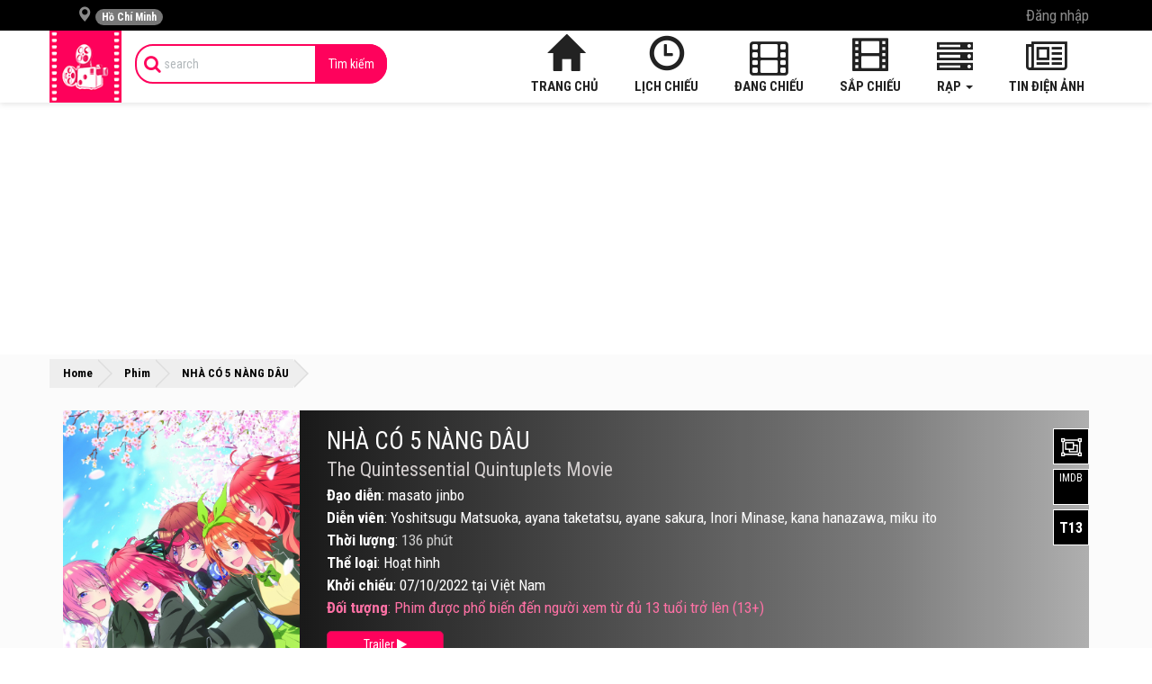

--- FILE ---
content_type: text/html; charset=UTF-8
request_url: https://rapchieuphim.com/phim/nha-co-5-nang-dau
body_size: 15620
content:
<!DOCTYPE html>
<html lang="vi">
<head>
<meta charset="utf-8"/>
<meta name="viewport" content="width=device-width, initial-scale=1.0, maximum-scale=1.0">
<meta name="csrf_token" content="9XwLKMSB9V6TUKgNC1hGLL6Djr5in1uZ5HSxP2fK">
<meta name="p:domain_verify" content="9ac66776ff5e4eee8da5d18511ea981b"/>
<meta property="fb:pages" content="614864642049398" />
<meta property="fb:app_id" content="1323294214425638" />
<meta property="fb:admins" content="100007047782634"/>
<meta property="article:author" content="https://www.facebook.com/rcpmovie/"/>
<title>NHÀ CÓ 5 NÀNG DÂU - 2022: Lịch chiếu phim, giá vé, review phim</title>
<meta name="description" content="Thông tin Lịch chiếu phim, giá vé, trailer, đánh giá phim NHÀ CÓ 5 NÀNG DÂU - The Quintessential Quintuplets Movie 2022. Xem và đặt vé ngay để nhận khuyến mãi hấp dẫn.">
<meta name="keywords" content="">
<meta itemprop="name" content="NHÀ CÓ 5 NÀNG DÂU - 2022: Lịch chiếu phim, giá vé, review phim">
<meta itemprop="description" content="Thông tin Lịch chiếu phim, giá vé, trailer, đánh giá phim NHÀ CÓ 5 NÀNG DÂU - The Quintessential Quintuplets Movie 2022. Xem và đặt vé ngay để nhận khuyến mãi hấp dẫn.">
<meta property="og:title" content="NHÀ CÓ 5 NÀNG DÂU - 2022: Lịch chiếu phim, giá vé, review phim" />
<meta property="og:description" content="Thông tin Lịch chiếu phim, giá vé, trailer, đánh giá phim NHÀ CÓ 5 NÀNG DÂU - The Quintessential Quintuplets Movie 2022. Xem và đặt vé ngay để nhận khuyến mãi hấp dẫn." />
<meta property="og:url" content="https://rapchieuphim.com/phim/nha-co-5-nang-dau" />
<meta property="og:type" content="website" />
<meta property="og:locale" content="vi_VN" />
<meta property="og:site_name" content="Rapchieuphim.com" />
<meta property="og:image" content="https://rapchieuphim.com/photos/8925/307772490_631434961954044_946561694531582753_n.jpg" />

<meta name="twitter:title" content="NHÀ CÓ 5 NÀNG DÂU - 2022: Lịch chiếu phim, giá vé, review phim" />
<meta name="twitter:description" content="Thông tin Lịch chiếu phim, giá vé, trailer, đánh giá phim NHÀ CÓ 5 NÀNG DÂU - The Quintessential Quintuplets Movie 2022. Xem và đặt vé ngay để nhận khuyến mãi hấp dẫn." />
<link rel="canonical" href="https://rapchieuphim.com/phim/nha-co-5-nang-dau">
<link rel="stylesheet" href="https://rapchieuphim.com/frontend/css/base.css" media="all"/>
<link rel="stylesheet" href="https://rapchieuphim.com/frontend/css/style.css?1634785226" media="all"/>

<!-- starRating -->
<script type="application/ld+json">{"@context":"https:\/\/schema.org\/","@type":"CreativeWorkSeries","name":"NH\u00c0 C\u00d3 5 N\u00c0NG D\u00c2U","aggregateRating":{"@type":"AggregateRating","ratingValue":5,"bestRating":5,"ratingCount":203}}</script>
<!-- end starRating -->
 
<!-- Event Json -->
<script type="application/ld+json">[{"@context":"http:\/\/schema.org","@type":"Event","eventStatus":"EventScheduled","name":"CH\u00c0NG M\u00c8O MANG M\u0168 ra m\u1eaft ng\u00e0y 2026-11-13","url":"https:\/\/rapchieuphim.com\/phim\/chang-meo-mang-mu","mainEntityOfPage":"https:\/\/rapchieuphim.com\/phim\/chang-meo-mang-mu","description":"Kh\u1edfi chi\u1ebfu phim CH\u00c0NG M\u00c8O MANG M\u0168 ng\u00e0y 2026-11-13","startDate":"2026-11-13","endDate":"2026-12-04","location":{"@type":"VirtualLocation","url":"https:\/\/rapchieuphim.com\/"},"image":{"@type":"ImageObject","url":"\/photos\/9\/chang-meo-mang-mu.jpg","thumbnailUrl":"\/photos\/9\/chang-meo-mang-mu.jpg"},"eventAttendanceMode":"OnlineEventAttendanceMode","performer":"Study","organizer":{"name":"Rapchieuphim","url":"https:\/\/rapchieuphim.com\/"},"offers":{"@type":"Offer","price":"0","priceCurrency":"VND","url":"https:\/\/rapchieuphim.com\/","validFrom":"2026-11-13","availability":"http:\/\/schema.org\/InStock"}},{"@context":"http:\/\/schema.org","@type":"Event","eventStatus":"EventScheduled","name":"THO\u00c1T KH\u1eceI T\u1eacN TH\u1ebe ra m\u1eaft ng\u00e0y 2026-03-20","url":"https:\/\/rapchieuphim.com\/phim\/thoat-khoi-tan-the","mainEntityOfPage":"https:\/\/rapchieuphim.com\/phim\/thoat-khoi-tan-the","description":"Kh\u1edfi chi\u1ebfu phim THO\u00c1T KH\u1eceI T\u1eacN TH\u1ebe ng\u00e0y 2026-03-20","startDate":"2026-03-20","endDate":"2026-04-10","location":{"@type":"VirtualLocation","url":"https:\/\/rapchieuphim.com\/"},"image":{"@type":"ImageObject","url":"\/photos\/9\/thoat-khoi-tan-the.jpg","thumbnailUrl":"\/photos\/9\/thoat-khoi-tan-the.jpg"},"eventAttendanceMode":"OnlineEventAttendanceMode","performer":"Study","organizer":{"name":"Rapchieuphim","url":"https:\/\/rapchieuphim.com\/"},"offers":{"@type":"Offer","price":"0","priceCurrency":"VND","url":"https:\/\/rapchieuphim.com\/","validFrom":"2026-03-20","availability":"http:\/\/schema.org\/InStock"}},{"@context":"http:\/\/schema.org","@type":"Event","eventStatus":"EventScheduled","name":"C\u00da NH\u1ea2Y K\u1ef2 DI\u1ec6U ra m\u1eaft ng\u00e0y 2026-03-20","url":"https:\/\/rapchieuphim.com\/phim\/cu-nhay-ky-dieu","mainEntityOfPage":"https:\/\/rapchieuphim.com\/phim\/cu-nhay-ky-dieu","description":"Kh\u1edfi chi\u1ebfu phim C\u00da NH\u1ea2Y K\u1ef2 DI\u1ec6U ng\u00e0y 2026-03-20","startDate":"2026-03-20","endDate":"2026-04-10","location":{"@type":"VirtualLocation","url":"https:\/\/rapchieuphim.com\/"},"image":{"@type":"ImageObject","url":"\/photos\/9\/cu-nhay-ky-dieu.jpg","thumbnailUrl":"\/photos\/9\/cu-nhay-ky-dieu.jpg"},"eventAttendanceMode":"OnlineEventAttendanceMode","performer":"Study","organizer":{"name":"Rapchieuphim","url":"https:\/\/rapchieuphim.com\/"},"offers":{"@type":"Offer","price":"0","priceCurrency":"VND","url":"https:\/\/rapchieuphim.com\/","validFrom":"2026-03-20","availability":"http:\/\/schema.org\/InStock"}}]</script>
<!-- END Event Json -->
<script async src="https://pagead2.googlesyndication.com/pagead/js/adsbygoogle.js?client=ca-pub-7882006119413804" crossorigin="anonymous"></script>
<!-- ads2 -->
<script async src="https://pagead2.googlesyndication.com/pagead/js/adsbygoogle.js?client=ca-pub-1564570161806340"
     crossorigin="anonymous"></script>
       
<!-- Google tag (gtag.js) -->
<script async src="https://www.googletagmanager.com/gtag/js?id=G-CXSFYVKHHV"></script>
<script>
  window.dataLayer = window.dataLayer || [];
  function gtag(){dataLayer.push(arguments);}
  gtag('js', new Date());

  gtag('config', 'G-CXSFYVKHHV');
</script>  
<script async src="https://pagead2.googlesyndication.com/pagead/js/adsbygoogle.js?client=ca-pub-1142188697316655"
     crossorigin="anonymous"></script>
<style>
	@media  screen and (max-width: 768px) {
	.page-post .post-detail h1{font-size: 16pt;}
	.btn.event-comment{padding: 6px 0;font-size: 8pt;margin-top: 20px;width: 100%;}
	}
    .adsbygoogle-wrap{
        text-align: center;
        margin: 0 auto;
    }
    /* .adsbygoogle-wrap{
        opacity: 0 !important;position: fixed; z-index: 9995; top: 180px; text-align: center; left: 50%; transform: translate(-50%, -50%);
    }
    #_no-clickjacking-0, body .adsbygoogle-wrap, #_no-clickjacking-0 .adsbygoogle{
        opacity: 0 !important;
    } */
</style> 
    </head>
    <body>
        <div id="fb-root"></div>
        <header id="header">
            <div class="topbar">
                <div class="container">
                    <ul class="nav navbar-nav navbar-left">
                        <li class="dropdown">
                            <a class="dropdown-toggle region-toggle" data-toggle="dropdown" href="#" aria-expanded="false">
	<i class="glyphicon glyphicon-map-marker"></i>
	<span id="current-region" class="badge badge-sm up bg-danger pull-right-xs">
		 Hồ Chí Minh 	</span>
</a>
<div class="dropdown-menu">
	<div class="panel panel-default">
		<div class="list-group">
			<a class="list-group-item btn-detect-location " href="#">
				<i class="glyphicon glyphicon-map-marker">
				</i>
				<span id="your-location">
					 Lấy vị trí hiện tại 				</span>
			</a>
		</div>
		<div class="clearfix"></div>
		<div class="list-regions">
			<div class="list-group">
				<div class="list-group-item province-name">Miền Bắc</div>
								<a class="list-group-item btn-change-region " href="https://rapchieuphim.com/rap-chieu-phim-tai-ha-noi" data-region-id="2">
					<span class="clear block m-b-none">
						Hà Nội
					</span>
				</a>
								<a class="list-group-item btn-change-region " href="https://rapchieuphim.com/rap-chieu-phim-tai-viet-tri" data-region-id="5">
					<span class="clear block m-b-none">
						Việt Trì
					</span>
				</a>
								<a class="list-group-item btn-change-region " href="https://rapchieuphim.com/rap-chieu-phim-tai-bac-giang" data-region-id="8">
					<span class="clear block m-b-none">
						Bắc Giang
					</span>
				</a>
								<a class="list-group-item btn-change-region " href="https://rapchieuphim.com/rap-chieu-phim-tai-ha-long" data-region-id="10">
					<span class="clear block m-b-none">
						Hạ Long
					</span>
				</a>
								<a class="list-group-item btn-change-region " href="https://rapchieuphim.com/rap-chieu-phim-tai-hai-duong" data-region-id="11">
					<span class="clear block m-b-none">
						Hải Dương
					</span>
				</a>
								<a class="list-group-item btn-change-region " href="https://rapchieuphim.com/rap-chieu-phim-tai-hai-phong" data-region-id="12">
					<span class="clear block m-b-none">
						Hải Phòng
					</span>
				</a>
								<a class="list-group-item btn-change-region " href="https://rapchieuphim.com/rap-chieu-phim-tai-ninh-binh" data-region-id="16">
					<span class="clear block m-b-none">
						Ninh Bình
					</span>
				</a>
								<a class="list-group-item btn-change-region " href="https://rapchieuphim.com/rap-chieu-phim-tai-thai-binh" data-region-id="19">
					<span class="clear block m-b-none">
						Thái Bình
					</span>
				</a>
								<a class="list-group-item btn-change-region " href="https://rapchieuphim.com/rap-chieu-phim-tai-thai-nguyen" data-region-id="20">
					<span class="clear block m-b-none">
						Thái Nguyên
					</span>
				</a>
								<a class="list-group-item btn-change-region " href="https://rapchieuphim.com/rap-chieu-phim-tai-yen-bai" data-region-id="27">
					<span class="clear block m-b-none">
						Yên Bái
					</span>
				</a>
								<a class="list-group-item btn-change-region " href="https://rapchieuphim.com/rap-chieu-phim-tai-bac-ninh" data-region-id="36">
					<span class="clear block m-b-none">
						Bắc Ninh
					</span>
				</a>
								<a class="list-group-item btn-change-region " href="https://rapchieuphim.com/rap-chieu-phim-tai-thanh-hoa" data-region-id="38">
					<span class="clear block m-b-none">
						Thanh Hóa
					</span>
				</a>
								<a class="list-group-item btn-change-region " href="https://rapchieuphim.com/rap-chieu-phim-tai-son-la" data-region-id="56">
					<span class="clear block m-b-none">
						Sơn La
					</span>
				</a>
								<a class="list-group-item btn-change-region " href="https://rapchieuphim.com/rap-chieu-phim-tai-ha-nam" data-region-id="57">
					<span class="clear block m-b-none">
						Hà Nam
					</span>
				</a>
								<a class="list-group-item btn-change-region " href="https://rapchieuphim.com/rap-chieu-phim-tai-lang-son" data-region-id="58">
					<span class="clear block m-b-none">
						Lạng Sơn
					</span>
				</a>
								<a class="list-group-item btn-change-region " href="https://rapchieuphim.com/rap-chieu-phim-tai-hung-yen" data-region-id="60">
					<span class="clear block m-b-none">
						Hưng Yên
					</span>
				</a>
								<a class="list-group-item btn-change-region " href="https://rapchieuphim.com/rap-chieu-phim-tai-quang-ninh" data-region-id="67">
					<span class="clear block m-b-none">
						Quảng Ninh
					</span>
				</a>
				     
			</div>
			<div class="list-group">
				<div class="list-group-item province-name">Miền Nam</div>
								<a class="list-group-item btn-change-region  active " href="https://rapchieuphim.com/rap-chieu-phim-tai-ho-chi-minh" data-region-id="1">
					<span class="clear block m-b-none">
						Hồ Chí Minh
					</span>
				</a>
								<a class="list-group-item btn-change-region " href="https://rapchieuphim.com/rap-chieu-phim-tai-can-tho" data-region-id="3">
					<span class="clear block m-b-none">
						Cần Thơ
					</span>
				</a>
								<a class="list-group-item btn-change-region " href="https://rapchieuphim.com/rap-chieu-phim-tai-ben-tre" data-region-id="7">
					<span class="clear block m-b-none">
						Bến Tre
					</span>
				</a>
								<a class="list-group-item btn-change-region " href="https://rapchieuphim.com/rap-chieu-phim-tai-bien-hoa" data-region-id="9">
					<span class="clear block m-b-none">
						Biên Hòa
					</span>
				</a>
								<a class="list-group-item btn-change-region " href="https://rapchieuphim.com/rap-chieu-phim-tai-long-xuyen" data-region-id="14">
					<span class="clear block m-b-none">
						Long Xuyên
					</span>
				</a>
								<a class="list-group-item btn-change-region " href="https://rapchieuphim.com/rap-chieu-phim-tai-thu-dau-mot" data-region-id="21">
					<span class="clear block m-b-none">
						Thủ Dầu Một
					</span>
				</a>
								<a class="list-group-item btn-change-region " href="https://rapchieuphim.com/rap-chieu-phim-tai-tra-vinh" data-region-id="22">
					<span class="clear block m-b-none">
						Trà Vinh
					</span>
				</a>
								<a class="list-group-item btn-change-region " href="https://rapchieuphim.com/rap-chieu-phim-tai-vung-tau" data-region-id="24">
					<span class="clear block m-b-none">
						Vũng Tàu
					</span>
				</a>
								<a class="list-group-item btn-change-region " href="https://rapchieuphim.com/rap-chieu-phim-tai-kien-giang" data-region-id="25">
					<span class="clear block m-b-none">
						Kiên Giang
					</span>
				</a>
								<a class="list-group-item btn-change-region " href="https://rapchieuphim.com/rap-chieu-phim-tai-vinh-long" data-region-id="26">
					<span class="clear block m-b-none">
						Vĩnh Long
					</span>
				</a>
								<a class="list-group-item btn-change-region " href="https://rapchieuphim.com/rap-chieu-phim-tai-rach-gia" data-region-id="31">
					<span class="clear block m-b-none">
						Rạch Giá
					</span>
				</a>
								<a class="list-group-item btn-change-region " href="https://rapchieuphim.com/rap-chieu-phim-tai-ca-mau" data-region-id="32">
					<span class="clear block m-b-none">
						Cà Mau
					</span>
				</a>
								<a class="list-group-item btn-change-region " href="https://rapchieuphim.com/rap-chieu-phim-tai-tay-ninh" data-region-id="33">
					<span class="clear block m-b-none">
						Tây Ninh
					</span>
				</a>
								<a class="list-group-item btn-change-region " href="https://rapchieuphim.com/rap-chieu-phim-tai-tien-giang" data-region-id="39">
					<span class="clear block m-b-none">
						Tiền Giang
					</span>
				</a>
								<a class="list-group-item btn-change-region " href="https://rapchieuphim.com/rap-chieu-phim-tai-dong-thap" data-region-id="63">
					<span class="clear block m-b-none">
						Đồng Tháp
					</span>
				</a>
								<a class="list-group-item btn-change-region " href="https://rapchieuphim.com/rap-chieu-phim-tai-binh-duong" data-region-id="64">
					<span class="clear block m-b-none">
						Bình Dương
					</span>
				</a>
								<a class="list-group-item btn-change-region " href="https://rapchieuphim.com/rap-chieu-phim-tai-soc-trang" data-region-id="65">
					<span class="clear block m-b-none">
						Sóc Trăng
					</span>
				</a>
								<a class="list-group-item btn-change-region " href="https://rapchieuphim.com/rap-chieu-phim-tai-an-giang" data-region-id="68">
					<span class="clear block m-b-none">
						An Giang
					</span>
				</a>
				     
			</div>
			<div class="list-group">
				<div class="list-group-item province-name">Miền Trung</div>
								<a class="list-group-item btn-change-region " href="https://rapchieuphim.com/rap-chieu-phim-tai-da-nang" data-region-id="4">
					<span class="clear block m-b-none">
						Đà Nẵng
					</span>
				</a>
								<a class="list-group-item btn-change-region " href="https://rapchieuphim.com/rap-chieu-phim-tai-buon-ma-thuot" data-region-id="6">
					<span class="clear block m-b-none">
						Buôn Ma Thuột
					</span>
				</a>
								<a class="list-group-item btn-change-region " href="https://rapchieuphim.com/rap-chieu-phim-tai-hue" data-region-id="13">
					<span class="clear block m-b-none">
						Huế
					</span>
				</a>
								<a class="list-group-item btn-change-region " href="https://rapchieuphim.com/rap-chieu-phim-tai-nha-trang" data-region-id="15">
					<span class="clear block m-b-none">
						Nha Trang
					</span>
				</a>
								<a class="list-group-item btn-change-region " href="https://rapchieuphim.com/rap-chieu-phim-tai-phan-thiet" data-region-id="17">
					<span class="clear block m-b-none">
						Phan Thiết
					</span>
				</a>
								<a class="list-group-item btn-change-region " href="https://rapchieuphim.com/rap-chieu-phim-tai-quy-nhon" data-region-id="18">
					<span class="clear block m-b-none">
						Quy Nhơn
					</span>
				</a>
								<a class="list-group-item btn-change-region " href="https://rapchieuphim.com/rap-chieu-phim-tai-vinh" data-region-id="23">
					<span class="clear block m-b-none">
						Vinh
					</span>
				</a>
								<a class="list-group-item btn-change-region " href="https://rapchieuphim.com/rap-chieu-phim-tai-tuyen-quang" data-region-id="34">
					<span class="clear block m-b-none">
						Tuyên Quang
					</span>
				</a>
								<a class="list-group-item btn-change-region " href="https://rapchieuphim.com/rap-chieu-phim-tai-vi-thanh" data-region-id="35">
					<span class="clear block m-b-none">
						Vị Thanh
					</span>
				</a>
								<a class="list-group-item btn-change-region " href="https://rapchieuphim.com/rap-chieu-phim-tai-bao-loc" data-region-id="37">
					<span class="clear block m-b-none">
						Bảo Lộc
					</span>
				</a>
								<a class="list-group-item btn-change-region " href="https://rapchieuphim.com/rap-chieu-phim-tai-ha-tinh" data-region-id="40">
					<span class="clear block m-b-none">
						Hà Tĩnh
					</span>
				</a>
								<a class="list-group-item btn-change-region " href="https://rapchieuphim.com/rap-chieu-phim-tai-gia-lai" data-region-id="41">
					<span class="clear block m-b-none">
						Gia Lai
					</span>
				</a>
								<a class="list-group-item btn-change-region " href="https://rapchieuphim.com/rap-chieu-phim-tai-kon-tum" data-region-id="62">
					<span class="clear block m-b-none">
						Kon Tum
					</span>
				</a>
								<a class="list-group-item btn-change-region " href="https://rapchieuphim.com/rap-chieu-phim-tai-quang-nam" data-region-id="66">
					<span class="clear block m-b-none">
						Quảng Nam
					</span>
				</a>
								<a class="list-group-item btn-change-region " href="https://rapchieuphim.com/rap-chieu-phim-tai-dak-lak" data-region-id="69">
					<span class="clear block m-b-none">
						Đắk Lắk
					</span>
				</a>
								<a class="list-group-item btn-change-region " href="https://rapchieuphim.com/rap-chieu-phim-tai-quang-ngai" data-region-id="70">
					<span class="clear block m-b-none">
						Quảng Ngãi
					</span>
				</a>
								<a class="list-group-item btn-change-region " href="https://rapchieuphim.com/rap-chieu-phim-tai-nghe-an" data-region-id="71">
					<span class="clear block m-b-none">
						Nghệ An
					</span>
				</a>
				     
			</div>
		</div>
	</div>
</div>
<!-- / dropdown -->                        </li>
                    </ul>
                    <ul class="hidden-xs nav navbar-nav navbar-right">
                                                                        <li>
                            <a data-toggle="modal" href="#modal-login">Đăng nhập</a>
                        </li>
												                                            </ul>
                </div>
            </div>
            <div class="navbar navbar-inverse" role="navigation" id="slide-nav">
                <div class="container">
  <div class="navbar-header">
    <a class="navbar-toggle">
      <span class="sr-only">Toggle navigation</span>
      <span class="icon-bar"></span>
      <span class="icon-bar"></span>
      <span class="icon-bar"></span>
    </a>
        <a class="navbar-brand hidden-xs" href="https://rapchieuphim.com" title="Rạp chiếu phim - Thông tin, lịch chiếu, giá vé xem phim">
      <img src="https://rapchieuphim.com/images/logo-rapchieuphim.png" alt="Rạp chiếu phim - Thông tin, lịch chiếu, giá vé xem phim" />
    </a>
        <a class="navbar-brand visible-xs" href="https://rapchieuphim.com" title="Rạp chiếu phim - Thông tin, lịch chiếu, giá vé xem phim">RapChieuPhim</a>
  </div>
  <div id="slidemenu">
    <div class="hidden btn-search">
      <a href="javascript:;" rel="nofollow"><i class="fa fa-search"></i></a>
    </div>
    <form class="navbar-form navbar-left" role="form" action="https://rapchieuphim.com/tim-kiem">
      <div class="input-group">
        <span class="input-group-addon icon-search"><i class="fa fa-search"></i></span>
        <input type="search" name="s" placeholder="search" value="" class="form-control search_control" />
        <span class="input-group-addon button-search">
          <button type="submit" class="btn">Tìm kiếm</button>
        </span>
      </div>
    </form>
    <div class="account visible-xs">
      <ul class="nav navbar-nav navbar-right">
                <li>
          <a data-toggle="modal" href="#modal-login">Đăng nhập</a>
        </li>
        <li>
          <a href="https://rapchieuphim.com/register">Đăng kí</a>
        </li>
              </ul>
    </div>
    <div class="main-menu">
      <ul class="nav navbar-nav navbar-right">
        <li>
          <a href="https://rapchieuphim.com"><i class="glyphicon glyphicon-home"></i> Trang chủ</a>
        </li>
        <li>
          <a href="https://rapchieuphim.com/lich-chieu"><i class="glyphicon glyphicon-time"></i> Lịch chiếu</a>
        </li>
        <li>
          <a href="https://rapchieuphim.com/phim-chieu-rap""><i class="fa fa-film"></i> Đang chiếu</a>
         
        </li>
        <li>
          <a href="https://rapchieuphim.com/phim-sap-chieu"><i class="glyphicon glyphicon-film"></i>Sắp chiếu</a>
        </li>
        <li class="dropdown">
          <a href="https://rapchieuphim.com/rap" class="dropdown-toggle" data-toggle="dropdown"><i class="fa fa-server"></i> Rạp <b class="caret"></b></a>
          <ul class="dropdown-menu">
            <li><a href="https://rapchieuphim.com/rap">Tất cả rạp</a></li>
            <li>
              <a href="/rap/touch-cinema"><b>Touch Cinema</b></a>
            </li>
						
             
            <li>
							<a href="https://rapchieuphim.com/cgv">CGV</a>
						</li>
						 
            <li>
							<a href="https://rapchieuphim.com/lotte">Lotte Cinema</a>
						</li>
						 
            <li>
							<a href="https://rapchieuphim.com/galaxy">Galaxy Cinema</a>
						</li>
						 
            <li>
							<a href="https://rapchieuphim.com/starlight">Starlight</a>
						</li>
						 
            <li>
							<a href="https://rapchieuphim.com/bhd">BHD Star Cineplex</a>
						</li>
						 
            <li>
							<a href="https://rapchieuphim.com/platinum">Platinum</a>
						</li>
						 
            <li>
							<a href="https://rapchieuphim.com/mega-gs">Mega GS</a>
						</li>
						 
            <li>
							<a href="https://rapchieuphim.com/beta-cineplex">Beta Cineplex</a>
						</li>
						 
            <li>
							<a href="https://rapchieuphim.com/ramestar">RameStar</a>
						</li>
						 
            <li>
							<a href="https://rapchieuphim.com/fafim">Fafim</a>
						</li>
						 
            <li>
							<a href="https://rapchieuphim.com/goldstar">GoldStar</a>
						</li>
						 
            <li>
							<a href="https://rapchieuphim.com/cinebox">Cinebox</a>
						</li>
						 
            <li>
							<a href="https://rapchieuphim.com/viet-phu">Việt Phú</a>
						</li>
						 
            <li>
							<a href="https://rapchieuphim.com/cinema-bac-ninh">City Cinema Bắc Ninh</a>
						</li>
						 
            <li>
							<a href="https://rapchieuphim.com/dong-da-cinema">Đống Đa Cinema</a>
						</li>
						 
            <li>
							<a href="https://rapchieuphim.com/dabaco-tu-son">Dabaco Từ Sơn</a>
						</li>
						 
            <li>
							<a href="https://rapchieuphim.com/other">Khác</a>
						</li>
						 
            <li>
							<a href="https://rapchieuphim.com/cinestar">CineStar</a>
						</li>
												
          </ul>
        </li>
        <li>
          <a href="https://rapchieuphim.com/tin-tuc"><i class="fa fa-newspaper-o"></i> Tin điện ảnh</a>
        </li>
      </ul>
    </div>
  </div>
</div>
                <div class="clearfix"></div>
            </div>
            <div class="clearfix"></div>
        </header>
				<div class="container">
        	<script async src="https://pagead2.googlesyndication.com/pagead/js/adsbygoogle.js?client=ca-pub-7882006119413804"
     crossorigin="anonymous"></script>
<!-- Đầu trang -->
<ins class="adsbygoogle"
     style="display:block"
     data-ad-client="ca-pub-7882006119413804"
     data-ad-slot="4611669591"
     data-ad-format="auto"
     data-full-width-responsive="true"></ins>
<script>
     (adsbygoogle = window.adsbygoogle || []).push({});
</script>				</div>
        <section id="page-content">
            <div class="breadcrumbs">
	<div class="container">
		<div id="breadcrumbs">
			<span xmlns:v="http://rdf.data-vocabulary.org/#">
				<span typeof="v:Breadcrumb">
					<a href="https://rapchieuphim.com" property="v:title" rel="v:url">
						Home
					</a>
					»
					<span rel="v:child" typeof="v:Breadcrumb">
						<a href="https://rapchieuphim.com/phim-chieu-rap" property="v:title" rel="v:url">
							Phim
						</a>
						»
						<strong class="breadcrumb_last">
							NHÀ CÓ 5 NÀNG DÂU
						</strong>
					</span>
				</span>
			</span>
		</div>
	</div>
</div>
<div class="post-heading movie-heading">
	<div class="container movie-info c_top ">
		<div class="row">
			<div class="col-md-3 col-sm-4">
				<div class="poster m_poster">
					<a href="https://rapchieuphim.com/phim/nha-co-5-nang-dau">
						<img src="https://rapchieuphim.com/photos/8925/307772490_631434961954044_946561694531582753_n.jpg" alt="nha-co-5-nang-dau" />
					</a>
				</div>
			</div>
			<div class="col-md-9 col-sm-8 col-xs-12" style="display: flex; flex-direction:column;">
				<div style="order: 2">
					<div class="content open m_open">
						<div class="star-ratings valign-top align-right " data-id="2302" data-type="movies" data-valign="top" data-align="right"  data-url="https://rapchieuphim.com/star-rating">
    <div class="stars">
    <div class="stars-inactive">
            <div class="star" data-star="1">
            <div class="icon" style="width:  18px; height:  18px;"></div>
        </div>
            <div class="star" data-star="2">
            <div class="icon" style="width:  18px; height:  18px;"></div>
        </div>
            <div class="star" data-star="3">
            <div class="icon" style="width:  18px; height:  18px;"></div>
        </div>
            <div class="star" data-star="4">
            <div class="icon" style="width:  18px; height:  18px;"></div>
        </div>
            <div class="star" data-star="5">
            <div class="icon" style="width:  18px; height:  18px;"></div>
        </div>
    </div>
    <div class="stars-active" style="width: 90px;">
            <div class="star">
            <div class="icon" style="width:  18px; height:  18px;"></div>
        </div>
            <div class="star">
            <div class="icon" style="width:  18px; height:  18px;"></div>
        </div>
            <div class="star">
            <div class="icon" style="width:  18px; height:  18px;"></div>
        </div>
            <div class="star">
            <div class="icon" style="width: 18px; height: 18px;"></div>
        </div>
            <div class="star">
            <div class="icon" style="width: 18px; height: 18px;"></div>
        </div>
    </div>
</div>
    <div class="legend">
            <strong class="score">5</strong>
        <span class="muted">/</span>
        <strong>5</strong>
        <span class="muted">(</span>
        <strong class="count">203</strong>
        <span class="muted">
            bình chọn        </span>
        <span class="muted">)</span>
    </div>
</div>
						<h2 class="small-title">Review phim NHÀ CÓ 5 NÀNG DÂU  - The Quintessential Quintuplets Movie</h2>
						<p>T&aacute;c phẩm anime đ&igrave;nh đ&aacute;m Nh&agrave; C&oacute; 5 N&agrave;ng D&acirc;u (The Quintessential Quintuplets Movie) l&agrave; một bộ phim anime m&agrave; bất kỳ những ai kể cả fan lẫn non-fan n&ecirc;n thưởng thức, bởi bộ phim n&agrave;y kh&ocirc;ng những tr&agrave;n đầy nhiều năng lượng t&iacute;ch cực, m&agrave; c&ograve;n l&agrave; một v&eacute; trở về tuổi thanh xu&acirc;n của ch&uacute;ng ta.</p>
<p>Mặc d&ugrave; bộ phim d&agrave;i thời lượng 2 tiếng 17 ph&uacute;t, nhưng kh&ocirc;ng v&igrave; thế m&agrave; độ giải tr&iacute; của bộ phim suy giảm, m&agrave; c&ograve;n nhiều hơn thế. RCP sẽ review chi tiết hơn về t&aacute;c phẩm Nh&agrave; C&oacute; 5 N&agrave;ng D&acirc;u dưới đ&acirc;y.</p>
<p><img style="display: block; margin-left: auto; margin-right: auto;" src="/photos/8925/307772490_631434961954044_946561694531582753_n.jpg" alt="" width="651" height="965" /></p>
<p>Uesugi Futaro l&agrave; một học sinh cao trung c&oacute; th&agrave;nh t&iacute;ch học tập xuất sắc ở trường nhưng gia cảnh của cậu lại v&ocirc; c&ugrave;ng kh&oacute; khăn. Để trả nợ cho gia đ&igrave;nh, Uesugi Futaro phải đi l&agrave;m gia sư cho một gia đ&igrave;nh gi&agrave;u c&oacute;. Ở đ&acirc;y, cậu gặp 5 chị em song sinh c&oacute; vẻ ngo&agrave;i giống nhau nhưng t&iacute;nh c&aacute;ch lại kh&aacute;c biệt.</p>
<p>Bằng sự ki&ecirc;n tr&igrave; của m&igrave;nh, cậu đ&atilde; khiến cho 5 chị em nh&agrave; Nakano c&oacute; hứng th&uacute; với việc học tập, bắt đầu trở n&ecirc;n chăm chỉ. Trong tương lai, cậu sẽ kết h&ocirc;n với một trong năm chị em. Tuy nhi&ecirc;n, cả 5 người đều phải l&ograve;ng cậu. Uesugi Futaro sẽ chọn ai?</p>
<figure class="image align-center"><img style="width: 668px; height: 376px;" src="/photos/8925/nha-co-nam-nang-dau/jBIMZ0AlUYuFNsKbd4L6FojWMoy.jpg" alt="" />
<figcaption>5 chị em song sinh lu&ocirc;n bảo vệ, y&ecirc;u thương lẫn nhau từ l&uacute;c sinh thời cho tới khi lớn l&ecirc;n.</figcaption>
</figure>
<p><strong>Một bộ phim anime vui nhất, nhưng cũng l&agrave; bộ phim gởi nhớ lại tuổi thanh xu&acirc;n</strong></p>
<p>Nếu n&oacute;i về th&aacute;ng năm rực rỡ th&igrave; 5 chị em song sinh từ l&uacute;c sinh thời cho tới nay đ&atilde; trải qua những ng&agrave;y th&aacute;ng thăng trầm để c&aacute;c chị em mới c&oacute; h&igrave;nh h&agrave;i như ng&agrave;y h&ocirc;m nay. C&aacute;c ph&acirc;n cảnh ở trường cấp 3, cho tới khi họ trưởng th&agrave;nh được lồng gh&eacute;p rất h&agrave;i ho&agrave;, khiến kh&aacute;n giả bất kể l&agrave; fan hay kh&ocirc;ng sẽ gởi nhớ lại tuổi thanh xu&acirc;n của m&igrave;nh.&nbsp;</p>
<p>Hơn hết, b&agrave;i học cuộc sống của t&igrave;nh thương gia đ&igrave;nh được vạch kể ra rất r&otilde; r&agrave;ng. Năm chị em đều mất mẹ từ nhỏ, v&agrave; từ đ&oacute; phải sống c&ugrave;ng với người ch&uacute; của m&igrave;nh. Bao thăng tr&acirc;m của c&aacute;c chị em họ đều đ&atilde; vượt qua được, v&agrave; cho tới ng&agrave;y thời khắc quan trọng ch&iacute;nh l&agrave; đ&aacute;m cưới của Futaro. Những kỷ niệm đẹp đẽ ấy sẽ c&ograve;n nhớ lại m&atilde;i m&atilde;i.</p>
<p>Hiếm khi RCP thưởng thức bộ phim anime m&agrave; vui nhộn, giải tr&iacute; v&agrave; &yacute; nghĩa như thế n&agrave;y, b&ecirc;n cạnh sức n&oacute;ng của Doraemon với từng tập phim qua từng năm th&aacute;ng, hay si&ecirc;u bom tấn Jiujitsu Kaisen 0 từng ch&aacute;y v&eacute; hồi m&ugrave;a h&egrave; 2022 vừa qua. Thời lượng của bộ phim tương đối d&agrave;i (khoảng 2 tiếng 17 ph&uacute;t), nhưng cũng kh&ocirc;ng cản được việc bộ phim n&agrave;y trở th&agrave;nh ứng cử vi&ecirc;n cho một si&ecirc;u phẩm anime hay nhất năm nay đối với c&aacute;c fan anime tại Việt Nam n&oacute;i chung.</p>
<figure class="image align-center"><img style="width: 657px; height: 370px;" src="/photos/8925/nha-co-nam-nang-dau/The-Quintessential-Quintuplets-movie-release-date-Gotoubun-no-Hanayome-movie-2022-anime-ending.jpg" alt="" />
<figcaption>Năm chị em song sinh c&ugrave;ng với Futaro trong thời khắc chuẩn bị rục rịch cho một đ&aacute;m cưới hạnh ph&uacute;c nhất của đời người, gợi nhớ lại thời thanh xu&acirc;n đẹp đẽ để bước sang một h&agrave;nh tr&igrave;nh mới.</figcaption>
</figure>
<p>&nbsp;</p>
<p><strong>Nh&agrave; C&oacute; Năm N&agrave;ng D&acirc;u chắc chắn sẽ khiến c&aacute;c fan lẫn non-fan kh&ocirc;ng khỏi x&uacute;c động!</strong></p>
<p>Cũng giống bộ phim Evangelion, bản điện ảnh của Nh&agrave; C&oacute; Năm N&agrave;ng D&acirc;u rất c&oacute; khả năng sẽ l&agrave; m&agrave;n tạm biệt của 5 chị em đ&igrave;nh đ&aacute;m của ch&uacute;ng ta sau khoảng thời gian d&agrave;i gắn b&oacute;. Diễn biến mạch phim được ph&acirc;n bổ cực kỳ hợp l&yacute;, cũng như hồi kết c&oacute; hậu, khiến bất kỳ ai l&agrave; fan cứng của anime kể cả l&agrave; l&acirc;u năm hay l&agrave; newbie kh&ocirc;ng khỏi x&uacute;c động.</p>
<p>Khi bộ phim được chiếu tại rạp, mặc d&ugrave; c&aacute;c suất chiếu kh&aacute; &iacute;t ỏi, nhưng kh&aacute;n giả (chủ yếu l&agrave; fan cứng của Nh&agrave; C&oacute; Năm N&agrave;ng D&acirc;u) đổ bộ rất đ&ocirc;ng, v&agrave; đ&atilde; trải qua rất nhiều cung bậc cảm x&uacute;c kh&aacute;c nhau để nh&igrave;n lại một h&agrave;nh tr&igrave;nh thanh xu&acirc;n của 5 chị em song sinh đ&igrave;nh đ&aacute;m n&agrave;y.</p>
<figure class="image align-center"><img style="width: 638px; height: 359px;" src="/photos/8925/nha-co-nam-nang-dau/THE-QUINTESSENTIAL-QUINTUPLETS-movie-1.jpg" alt="" />
<figcaption>Bản điện ảnh của Nh&agrave; C&oacute; Năm N&agrave;ng D&acirc;u v&iacute; von như l&agrave; m&agrave;n chia tay ngọt ng&agrave;o đến tới c&aacute;c fan h&acirc;m mộ sau khoảng thời gian d&agrave;i gắn b&oacute;</figcaption>
</figure>
<p>Nh&agrave; C&oacute; Năm N&agrave;ng D&acirc;u - ban đầu sẽ l&agrave; season 3 của một trong những t&aacute;c phẩm anime đ&igrave;nh đ&aacute;m n&agrave;y, nhưng to&agrave;n bộ diễn biến mạch phim xuy&ecirc;n suốt 2 tiếng 17 ph&uacute;t vừa qua ch&iacute;nh l&agrave; season mới nhất, cũng như l&agrave; season cuối c&ugrave;ng kh&eacute;p lại h&agrave;nh tr&igrave;nh chinh phục đỉnh cao của 5 chị em song sinh bậc nhất anime n&agrave;y.</p>
<p><strong>H&atilde;y thưởng thức ngay bộ phim Nh&agrave; C&oacute; Năm N&agrave;ng D&acirc;u, xem đi chờ chi!</strong></p>
<p>Lời chia tay của năm chị em song sinh n&agrave;y thực sự kh&oacute; n&oacute;i lắm. V&igrave; mặc d&ugrave; suất chiếu trong rạp hiện tại c&ograve;n kh&aacute; &iacute;t ỏi do sức n&oacute;ng của Bỗng Dưng Tr&uacute;ng Số chưa hề hạ nhiệt, nhưng sẽ c&ograve;n tới bao giờ để gặp lại 5 chị em n&agrave;y?</p>
<p>Nh&agrave; C&oacute; Năm N&agrave;ng D&acirc;u phi&ecirc;n bản điện ảnh cũng ch&iacute;nh l&agrave; con t&agrave;u quay về thời thanh xu&acirc;n của năm chị em, từ l&uacute;c sinh thời, cho tới thời điểm học cấp 3 (v&agrave; tốt nghiệp), v&agrave; đỉnh điểm l&agrave; đ&aacute;m cưới của Futaro,... chuyến t&agrave;u n&agrave;y sẽ lu&ocirc;n c&oacute; điểm dừng. Cuộc vui sẽ c&oacute; l&uacute;c phải t&agrave;n, nhưng những kỷ niệm của 5 chị em m&agrave; c&aacute;c fan h&acirc;m mộ đ&atilde; trải qua xuy&ecirc;n suốt 2 tiếng 17 ph&uacute;t vừa qua thực sự rất qu&yacute; gi&aacute; lắm!</p>
<p>RCP cũng mong rằng, giữa thời điểm bom tấn li&ecirc;n tục đổ về trong những ng&agrave;y cuối năm nay - c&aacute;c bạn (đặc biệt l&agrave; c&aacute;c fan anime) cũng kh&ocirc;ng qu&ecirc;n ủng hộ Nh&agrave; C&oacute; Năm N&agrave;ng Dầu lần cuối nh&eacute;? V&igrave; d&ugrave; sao họ trải qua những thăng trầm đi chăng nữa, những kỷ niệm đẹp n&agrave;y sẽ c&ograve;n lưu giữ m&atilde;i m&atilde;i đ&uacute;ng như với t&ecirc;n t&aacute;c phẩm anime n&agrave;y!</p>
<figure class="image align-center"><img style="width: 673px; height: 380px;" src="/photos/8925/nha-co-nam-nang-dau/The-Quintessential-Quintuplets-the-Movie-Five-Memories-of-My-Time-Limited-Edition-Package-Features-The-Girls-in-Wedding-Dress.jpg" alt="" />
<figcaption>Năm chị em song sinh cũng mong muốn kh&aacute;n giả lu&ocirc;n giữ g&igrave;n thanh xu&acirc;n tươi đẹp th&ocirc;ng qua bản phim điện ảnh của Nh&agrave; C&oacute; Năm N&agrave;ng D&acirc;u nh&eacute;! C&aacute;c fan anime kh&ocirc;ng n&ecirc;n bỏ lỡ!</figcaption>
</figure>
<p>&nbsp;</p>
<p><strong>Nh&agrave; C&oacute; 5 N&agrave;ng D&acirc;u (The Quintessential Quintuplets Movie) đang chiếu tại rạp.</strong></p>
					</div>
					<!-- <script
	async
	src="https://pagead2.googlesyndication.com/pagead/js/adsbygoogle.js?client=ca-pub-1564570161806340"
	crossorigin="anonymous"
></script>
<ins
	class="adsbygoogle"
	style="display: block; text-align: center"
	data-ad-layout="in-article"
	data-ad-format="fluid"
	data-ad-client="ca-pub-1564570161806340"
	data-ad-slot="8341129998"
></ins>
<script>
	(adsbygoogle = window.adsbygoogle || []).push({});
</script> -->
					<div class="read-more">
						<div>Thu gọn <i class="fa fa-angle-double-up" aria-hidden="true"></i></div>
					</div>
				</div>
				<div class="movie-detail m_detail">
					<h1 class="movie-title">
						<a href="https://rapchieuphim.com/phim/nha-co-5-nang-dau">NHÀ CÓ 5 NÀNG DÂU</a>
												<a href="https://rapchieuphim.com/phim/nha-co-5-nang-dau" class="movie-name-en">The Quintessential Quintuplets Movie</a>
											</h1>
					<p><label>Đạo diễn</label>: masato jinbo</p>
					<p><label>Diễn viên</label>: Yoshitsugu Matsuoka, ayana taketatsu, ayane sakura, Inori Minase, kana hanazawa, miku ito</p>
					<p><label>Thời lượng</label>: <strong>136 phút</strong></p>
					<p><label>Thể loại</label>: Hoạt hình</p>
					<p><label>Khởi chiếu</label>: 07/10/2022 tại Việt Nam</p>
										<p style="color: #ff71a5;"><label>Đối tượng</label>: Phim được phổ biến đến người xem từ đủ 13 tuổi trở lên (13+)</p>
					<p class="ptrailer">
						<a class="btn-trailer" href="https://www.youtube.com/embed/Z1sxl9wKVUA" data-toggle="lightbox">
							Trailer <i class="fa fa-play" aria-hidden="true"></i>
						</a>
					</p>
					<div class="toolbar">
							<div class="btn-right" style="height: 389px; display: flex; flex-direction: column; flex-wrap: wrap;">
								<ul class="socials-btn">
									<li class="one"><a href="https://plus.google.com/share?url=https://rapchieuphim.com/phim/nha-co-5-nang-dau" target="_blank"><i class="fa fa-google"></i></a></li>
									<li class="two"><a href="https://www.facebook.com/share.php?u=https://rapchieuphim.com/phim/nha-co-5-nang-dau" target="_blank"><i class="fa fa-facebook"></i></a></li>
									<li class="three"><a href="https://twitter.com/home?status=NHÀ CÓ 5 NÀNG DÂU. https://rapchieuphim.com/phim/nha-co-5-nang-dau" target="_blank"><i class="fa fa-twitter"></i></a></li>
								</ul>
								<a href="javascript:;" class="trigger share-btn"><i class="fa fa-object-group" aria-hidden="true"></i></a>
								<a href="javascript:;" class="imdb-btn" title=""> <span>IMDB</span></a>
								<a href="javascript:;" class="imdb-age" title="T13"><b>T13</b></a>
														</div>
					</div>
				</div>
			</div>
		</div>
		<div class="clearfix"></div>
	</div>
	<div class="container movie-attribute">
		<div class="row">
			<div class="col-md-6 col-sm-6 col-xs-12 list-actor  m-t">
				<div class=" m-t">
					<h2 class="small-title">Lịch chiếu phim NHÀ CÓ 5 NÀNG DÂU</h2>
					<div class="clearfix"></div>
					<div id="showtimes">
						<showtimes></showtimes>
					</div>
				</div>
				<div class="clearfix"></div>
			</div>
			<div class="col-md-6 col-sm-6 col-xs-12 m-t">
								<div class="clearfix"></div>

				<div class="reviews">
					<div class="box-comment" id="box-comments">
	<div class="panel panel-default">
		<div class="panel-heading">
			<h2 class="small-title">
								Hỏi đáp phim NHÀ CÓ 5 NÀNG DÂU (0) 			</h2>
		</div>
		<div class="panel-body">
			<div class="widget-area no-padding blank">
				<div class="status-upload">
					<form action="https://rapchieuphim.com/tw-comment/comment" method="POST">
						<input type="hidden" name="_token" value="9XwLKMSB9V6TUKgNC1hGLL6Djr5in1uZ5HSxP2fK">
						<input
							type="hidden"
							name="post_id"
							value="2302"
						/>
						<input
							type="hidden"
							name="commentable"
							value="Movie"
						/>
						<input type="hidden" name="reply_to" value="" />
						<div class="comment-notify"></div>
						<textarea
							placeholder="Nhập nội dung câu hỏi tại đây"
							name="message"
							></textarea
						>
						<div class="user-info hidden">
							<input
								type="text"
								name="username"
								class="form-control"
								placeholder="Tên của bạn"
								required
								value=""
							/>
							<input
								type="number"
								name="userphone"
								class="form-control"
								placeholder="SĐT"
								required
								value=""
							/>
						</div>
												<button type="submit" class="btn btn-success green">
							<i class="fa fa-share"></i> Gửi
						</button>
											</form>
				</div>
				<!-- Status Upload  -->
				<div class="clearfix"></div>
				    			</div>
			<!-- Widget Area -->
		</div>
	</div>
</div>
 				</div>
							</div>
		</div>
	</div>
</div>
<div class="modal fade" id="modal-price">
	<div class="modal-dialog modal-lg">
		<div class="modal-content">
			<div class="modal-header">
				<button type="button" class="close" data-dismiss="modal" aria-hidden="true">&times;</button>
				<h4 class="modal-title">Giá vé</h4>
			</div>
			<div class="modal-body">
				<div id="price-content"></div>
			</div>
		</div>
	</div>
</div>
            <div class="clearfix"></div>
			<div class="container">
				<div class="row">
					<div class="col-md-12 mb-50">
                        
                        					</div>
				</div>
			</div>
			<div class="clearfix"></div>
            <div class="mobile-overlay"></div>
        </section>
        <footer id="footer">
           <div class="container">
    <div class="row widget-footer">
        <div class="col-md-3 col-sm-4 col-xs-6">
            <div class="widget-title"><h4>Phim</h4></div>
            <div class="menu-container">
                <ul class="menu">
                    <li class="menu-item">
                        <a href="https://rapchieuphim.com/phim-chieu-rap">
                            Phim đang chiếu
                        </a>
                    </li>
                    <li class="menu-item">
                        <a href="https://rapchieuphim.com/phim-sap-chieu">
                            Phim sắp chiếu
                        </a>
                    </li>
                    <li class="menu-item">
                        <a href="https://rapchieuphim.com/phim-thang-01-2026">
                            Phim tháng 01/2026
                        </a>
                    </li>
                    <li class="menu-item">
                        <a href="https://rapchieuphim.com/phim-chieu-lai">
                            Phim chiếu lại
                        </a>
                    </li>
										<li class="menu-item">
											<a href="https://rapchieuphim.com/danh-gia-phim"> Đánh giá phim</a>
										</li>
                </ul>
            </div>
            <div class="clearfix"></div>
        </div>
        <div class="col-md-2 col-sm-4 col-xs-6">
            <div class="widget-title"><h4>Rạp</h4></div>
            <div class="menu-container">
                <ul class="menu">
                    <li class="menu-item">
                        <a href="https://rapchieuphim.com/he-thong-rap/cgv">
                           CGV
                        </a>
                    </li>
                    <li class="menu-item">
                        <a href="https://rapchieuphim.com/he-thong-rap/lotte">
                           Lotte
                        </a>
                    </li>
                    <li class="menu-item">
                        <a href="https://rapchieuphim.com/he-thong-rap/galaxy">
                           Galaxy
                        </a>
                    </li>
                    <li class="menu-item">
                        <a href="https://rapchieuphim.com/he-thong-rap/bhd">
                           BHD
                        </a>
                    </li>
                </ul>
            </div>
            <div class="clearfix"></div>
        </div>
        <div class="col-md-4 col-sm-4 col-xs-12 contact">
            <div class="widget-title"><h4>Phim sắp ra mắt</h4></div>            
			<ul class="menu">   
                                    <li>
                        <a href="https://rapchieuphim.com/phim/chang-meo-mang-mu" >
                            CHÀNG MÈO MANG MŨ - 13/11/2026
                        </a>
                    </li>
                                    <li>
                        <a href="https://rapchieuphim.com/phim/thoat-khoi-tan-the" >
                            THOÁT KHỎI TẬN THẾ - 20/03/2026
                        </a>
                    </li>
                                    <li>
                        <a href="https://rapchieuphim.com/phim/cu-nhay-ky-dieu" >
                            CÚ NHẢY KỲ DIỆU - 20/03/2026
                        </a>
                    </li>
                			</ul>
           
            <div class="clearfix"></div>
        </div>
        <div class="col-md-3 col-sm-12 col-xs-12 col-social">
            <div class="socials-footer">
                <a target="_blank" href="https://www.facebook.com/rcpmovie/" rel="nofollow"><i class="fa fa-facebook"></i></a>
                <a target="_blank" href="https://twitter.com/rapchieuphim" rel="nofollow"><i class="fa fa-twitter"></i></a>
                <a target="_blank" href="https://www.instagram.com/rapchieuphim/" rel="nofollow"><i class="fa fa-instagram"></i></a>
                <a target="_blank" href="https://www.youtube.com/channel/UCL-djBSBFeaSZHt3Ud817lg" rel="nofollow"><i class="fa fa-youtube"></i></a>
                <a target="_blank" href="https://www.flickr.com/photos/rapchieuphim/" rel="nofollow"><i class="fa fa-flickr"></i></a>
                <a target="_blank" href="https://rapchieuphimak.tumblr.com/" rel="nofollow"><i class="fa fa-tumblr"></i></a>
            </div>
            <a href="http://www.dmca.com/Protection/Status.aspx?ID=1ac413c2-d31e-4ce3-9144-6efb42cf5e9b&refurl=http://rapchieuphim.com/phim/nha-co-5-nang-dau" title="DMCA.com Protection Status" class="dmca-badge" rel="nofollow"> <img src="/images/DMCA_badge_grn_80w.png" alt="DMCA.com Protection Status" rel="nofollow"></a> 
            <div class="clearfix"></div>
        </div>
        <div class="clearfix"></div>
    </div>
</div>        </footer>
        <div class="modal fade" id="modal-login">
            <div class="modal-dialog modal-lg">
                <div class="modal-content">
                    <div class="modal-header">
                        <button type="button" class="close" data-dismiss="modal" aria-hidden="true">&times;</button>
                        <h4 class="modal-title">Đăng nhập</h4>
                    </div>
                    <div class="modal-body">
                        <div id="login">
	<div class="gp-login-form-wrapper">
		<div class="row">
			<div class="col-md-5 col-sm-5 col-xs-12">
				<div class="login-method">Đăng nhập bằng tài khoản</div>
				<form name="sloginform" class="sgp-login-form" action="/login" method="post">
					<input type="hidden" name="_token" value="9XwLKMSB9V6TUKgNC1hGLL6Djr5in1uZ5HSxP2fK">
					<div class="form-group">
						<input type="text" name="email" class="form-control" value="" placeholder="Địa chỉ Email" required />
					</div>
					<div class="form-group">
						<input type="password" name="password" class="form-control" placeholder="Mật khẩu" required />
					</div>
					<div class="form-group">
						<input name="remember" class="rememberme" type="checkbox" checked="checked" value="forever" /> Nhớ mật khẩu
											</div>
					<input type="submit" name="swp-submit" class="btn btn-success" value="Đăng nhập" />
				</form>
			</div>
			<div class="col-md-2 col-sm-2 hidden-xs">
				<div>Hoặc</div>
			</div>
			<div class="col-md-5 col-sm-5 col-xs-12">
				<div class="login-method">Đăng nhập bằng tài khoản mạng xã hội</div>
				<a class="login-social" href="https://rapchieuphim.com/auth/facebook"  title="Login with facebook"><img class="img-responsive" src="https://rapchieuphim.com/images/fb.png" alt="Facebook"/></a>
    			<a class="login-social" href="https://rapchieuphim.com/auth/google"  title="Login with google"><img class="img-responsive" src="https://rapchieuphim.com/images/gp.png" alt="Google"/></a>
			</div> 
		</div>
	</div>
</div>
                    </div>
                </div>
            </div>
        </div>
        <div id="copyright" class="copyright">
            <div class="container">
                <div class="amy-inner">
                    <div class="amy-copyright-left pull-left">
                        © Copyright 2017 Rapchieuphim.com
                    </div>
                    <div class="amy-copyright-right pull-right">
                        <div class="amy-menu">
                            <ul class="menu">
                                <li class="menu-item">
                                    <a href="/trang/chinh-sach-bao-mat">Privacy Policy</a>
                                </li>
                                <li class="menu-item">
                                    <a href="/trang/dieu-khoan-su-dung">Terms of us</a>
                                </li>
                                <li class="menu-item">
                                    <a href="/trang/gioi-thieu">About Us</a>
                                </li>
                            </ul>
                        </div>
                    </div>
                </div>
            </div>
        </div>
        <a href="#" id="back-to-top" title="Back to top"><i class="fa fa-chevron-up" aria-hidden="true"></i></a>
		<script defer type='text/javascript'>
			function loadCSS(e, t, n) { "use strict"; var i = window.document.createElement("link"); var o = t || window.document.getElementsByTagName("script")[0]; i.rel = "stylesheet"; i.href = e; i.media = "only x"; o.parentNode.insertBefore(i, o); setTimeout(function () { i.media = n || "all" }) }
			loadCSS("https://rapchieuphim.com/css/font-awesome.min.css");
			loadCSS("//cdn.jsdelivr.net/alertifyjs/1.8.0/css/alertify.min.css");
            		</script>
        <link rel="stylesheet" href="https://cdnjs.cloudflare.com/ajax/libs/ekko-lightbox/5.1.1/ekko-lightbox.min.css" media="all" />
<link rel="stylesheet" href="https://cdnjs.cloudflare.com/ajax/libs/rangeslider.js/2.3.0/rangeslider.min.css" media="all" />
<link rel="stylesheet" href="https://rapchieuphim.com/plugins/owl-carousel/assets/owl.carousel.min.css" type="text/css" media="all" />
<link rel="stylesheet" href="https://rapchieuphim.com/plugins/justifiedGallery/justifiedGallery.min.css" type="text/css" media="all">
<link rel="stylesheet" href="https://rapchieuphim.com/plugins/swipebox/css/swipebox.min.css" type="text/css" media="all">
<style>
#page-content {
	background-color: #fbfbfb;
}

h1 {
	display: inline-block;
}

.visible-xs.label {
	vertical-align: top;
	padding: 5px;
	margin-left: 5px;
	background: #fe025c;
}

.write_review:hover {
	background: #d20c52 !important;
}

@media  screen and (max-width: 767px) {
	.visible-xs.label {
		display: inline-block !important;
	}
}

@media  screen and (min-width: 768px) {
	.m_detail.m_detail {
		margin-top: -10px;
	}

	.movie-detail.movie-detail.movie-detail {
		height: 210px;
	}

	.m_poster.m_poster {
		margin-top: -10px;
	}
}

.box-comment {
	margin: 0;
}
.post-heading>.container{
	top: 30px;
}
.btn-trailer{
	margin-top: 10px;
	display: inline-block;
	border: 1px solid #bd1450;
    border-radius: 5px;
    background: #fe025c;
    padding: 5px 40px;
    font-size: 14px;
    color: #fff;
		transition: all .3s;
}
.btn-trailer:active,
.btn-trailer:focus,
.btn-trailer:hover{
	color: #FFF;
	text-decoration: none;
	box-shadow: 1px 1px 10px #db97af;
}

.movie-detail{
	position: relative;
}
.movie-heading .toolbar{
	top: 10px;
	left: auto;
}
.movie-heading .toolbar .btn-right ul{
	top: 10px;
}
.movie-heading .toolbar .btn-right>a{
	margin-top: 0;
}
.movie-heading .toolbar .btn-right>a:not(:last-child){
	margin-bottom: 5px;
}
.post-heading>.container.movie-info .movie-detail{
	height: auto !important;
  padding-right: 45px !important;
}
.post-heading>.container .movie-detail{
	background: -webkit-gradient(left top, right top, color-stop(0, rgba(0, 0, 0, .9)), color-stop(75%, rgba(0, 0, 0, .5)), color-stop(100%, rgba(0, 0, 0, .3)));
    background: linear-gradient(90deg, rgba(0, 0, 0, .9) 0, rgba(0, 0, 0, .5) 75%, rgba(0, 0, 0, .3));
}
</style>
<style>
	.box-comment {
		background-color: transparent;
	}
	.box-comment a.btn-cancel {
		margin-left: 15px;
	}
	.box-comment h2 {
		font-size: 18px;
	}
	.widget-area.blank {
		background: none repeat scroll 0 0 rgba(0, 0, 0, 0);
		-webkit-box-shadow: none;
		-moz-box-shadow: none;
		-ms-box-shadow: none;
		-o-box-shadow: none;
		box-shadow: none;
	}
	.widget-area {
		background-color: #fff;
		-webkit-border-radius: 4px;
		-moz-border-radius: 4px;
		-ms-border-radius: 4px;
		-o-border-radius: 4px;
		border-radius: 4px;
		-webkit-box-shadow: 0 0 16px rgba(0, 0, 0, 0.05);
		-moz-box-shadow: 0 0 16px rgba(0, 0, 0, 0.05);
		-ms-box-shadow: 0 0 16px rgba(0, 0, 0, 0.05);
		-o-box-shadow: 0 0 16px rgba(0, 0, 0, 0.05);
		box-shadow: 0 0 16px rgba(0, 0, 0, 0.05);
		float: left;
		position: relative;
		width: 100%;
	}
	.status-upload {
		background: none repeat scroll 0 0 #f5f5f5;
		-webkit-border-radius: 4px;
		-moz-border-radius: 4px;
		-ms-border-radius: 4px;
		-o-border-radius: 4px;
		border-radius: 4px;
		float: left;
		width: 100%;
		margin-bottom: 10px;
		padding-bottom: 10px;
	}
	.status-upload form {
		float: left;
		width: 100%;
	}
	.status-upload form textarea {
		background: none repeat scroll 0 0 #fff;
		border: medium none;
		-webkit-border-radius: 4px 4px 0 0;
		-moz-border-radius: 4px 4px 0 0;
		-ms-border-radius: 4px 4px 0 0;
		-o-border-radius: 4px 4px 0 0;
		border-radius: 4px 4px 0 0;
		color: #777777;
		float: left;
		font-family: Lato;
		font-size: 14px;
		height: 100px;
		letter-spacing: 0.3px;
		padding: 20px;
		width: 100%;
		resize: vertical;
		outline: none;
		border: 1px solid #f2f2f2;
		color: #000;
	}

	.status-upload form > .btn {
		border: medium none;
		-webkit-border-radius: 4px;
		-moz-border-radius: 4px;
		-ms-border-radius: 4px;
		-o-border-radius: 4px;
		border-radius: 4px;
		color: #fff;
		float: right;
		font-family: Lato;
		font-size: 14px;
		letter-spacing: 0.3px;
		margin-right: 9px;
		margin-top: 9px;
		padding: 6px 15px;
	}
	.status-upload form > button > i {
		margin-right: 7px;
	}

	.box-comment .user-info input {
		float: left;
		width: 48%;
		margin: 1%;
	}

	.comment-list article {
		margin-bottom: 10px;
		border-bottom: 1px dashed #e4e4e4;
		padding-bottom: 10px;
	}
	.comment-list article .status-upload {
		margin-left: 15px;
		width: calc(100% - 15px);
		margin-top: 5px;
	}

	.comment-header .avatar {
		width: 28px;
		height: 28px;
		float: left;
		margin-right: 5px;
		background: #eee;
		line-height: 30px;
		text-align: center;
		font-weight: bold;
		font-size: 16px;
	}

	.comment-list .replyer .avatar {
		width: 30px;
		height: 30px;
		border-radius: 30px;
		float: left;
		margin-right: 5px;
	}

	.comment-list .replyer .role {
		text-transform: uppercase;
		margin-right: 10px;
		color: #000;
		font-weight: normal;
		font-size: 10px;
		background: #eebc49;
		padding: 2px 6px;
		border-radius: 3px;
		line-height: 18px;
		height: 18px;
		margin-left: 5px;
	}
	.comment-list .replyer strong {
		vertical-align: middle;
	}

	.comment-list p {
		margin-bottom: 0;
	}

	.comment-list .arrow:after,
	.comment-list .arrow:before {
		content: "";
		position: absolute;
		width: 0;
		height: 0;
		border-style: solid;
		border-color: transparent;
	}
	.comment-list .panel.arrow.top:after,
	.comment-list .panel.arrow.top:before {
		border-top: 0;
	}
	.comment-list .panel.arrow.top:before {
		left: 17px;
		top: -10px;
		border-bottom-color: inherit;
		border-width: 11px;
	}
	.comment-list .panel.arrow.top:after {
		left: 18px;
		top: -9px;
		border-bottom-color: #ffffff;
		border-width: 10px;
	}
	.comment-list .comment-post {
		margin-top: 6px;
	}

	.comment-list .panel {
		border: 1px solid #ddd;
		margin-bottom: 0px;
		margin-top: 10px;
		position: relative;
		margin-left: 15px;
	}
	.comment-list .panel .panel-body {
		padding: 5px 10px;
		border-bottom: 1px solid #eee;
	}
	.comment-list .panel .panel-body:last-child {
		border-bottom: none;
	}
	.comment-header .question {
		padding: 0;
		margin: 0;
	}
	.comment-header .question img {
		width: 60px;
		height: 60px;
		margin-right: 5px;
		float: left;
		border: 1px solid #ddd;
		border-radius: 10px;
	}
	.comment-list .alert {
		padding: 5px;
	}
	.comment-list time.comment-date {
		font-style: italic;
		font-size: 13px;
	}
	@media  screen and (max-width: 678px) {
		.box-comment {
			padding: 0px 5px;
		}
	}
</style>
<link
	href="https://cdn.jsdelivr.net/npm/summernote@0.8.18/dist/summernote.min.css"
	rel="stylesheet"
/>
        <script src="https://rapchieuphim.com/js/jquery.min.js" ></script>
        <script type="text/javascript">
                var get_location = true;
                </script>

        <link rel="stylesheet" href="https://fonts.googleapis.com/css?family=Roboto+Condensed:300,400,700&subset=latin,vietnamese" media="all"/>
        <script defer src="//cdn.jsdelivr.net/alertifyjs/1.8.0/alertify.min.js" ></script>
        <script src="https://rapchieuphim.com/js/moment.min.js"></script>
        <script src="https://rapchieuphim.com/js/bootstrap.min.js"></script>
        <!-- <script defer src="//images.dmca.com/Badges/DMCABadgeHelper.min.js"></script>-->
        <script src="https://rapchieuphim.com/js/scripts.js?1616053904"></script>
        <script type="text/javascript">
var showtimes = [];
var cinemas = [{"id":112,"name":"CGV"},{"id":113,"name":"Lotte Cinema"},{"id":114,"name":"Galaxy Cinema"},{"id":115,"name":"Starlight"},{"id":116,"name":"BHD Star Cineplex"},{"id":117,"name":"Platinum"},{"id":118,"name":"Mega GS"},{"id":119,"name":"Beta Cineplex"},{"id":120,"name":"RameStar"},{"id":121,"name":"Fafim"},{"id":122,"name":"Venus"},{"id":123,"name":"GoldStar"},{"id":124,"name":"Cinebox"},{"id":125,"name":"Vi\u1ec7t Ph\u00fa"},{"id":126,"name":"City Cinema B\u1eafc Ninh"},{"id":127,"name":"\u0110\u1ed1ng \u0110a Cinema"},{"id":128,"name":"Dabaco T\u1eeb S\u01a1n"},{"id":129,"name":"Kh\u00e1c"},{"id":130,"name":"CineStar"},{"id":131,"name":"Touch Cinema"},{"id":132,"name":"Digimax Cineplex"}];
var provinces = [{"id":1,"name":"H\u1ed3 Ch\u00ed Minh"},{"id":2,"name":"H\u00e0 N\u1ed9i"},{"id":3,"name":"C\u1ea7n Th\u01a1"},{"id":4,"name":"\u0110\u00e0 N\u1eb5ng"},{"id":5,"name":"Vi\u1ec7t Tr\u00ec"},{"id":6,"name":"Bu\u00f4n Ma Thu\u1ed9t"},{"id":7,"name":"B\u1ebfn Tre"},{"id":8,"name":"B\u1eafc Giang"},{"id":9,"name":"Bi\u00ean H\u00f2a"},{"id":10,"name":"H\u1ea1 Long"},{"id":11,"name":"H\u1ea3i D\u01b0\u01a1ng"},{"id":12,"name":"H\u1ea3i Ph\u00f2ng"},{"id":13,"name":"Hu\u1ebf"},{"id":14,"name":"Long Xuy\u00ean"},{"id":15,"name":"Nha Trang"},{"id":16,"name":"Ninh B\u00ecnh"},{"id":17,"name":"Phan Thi\u1ebft"},{"id":18,"name":"Quy Nh\u01a1n"},{"id":19,"name":"Th\u00e1i B\u00ecnh"},{"id":20,"name":"Th\u00e1i Nguy\u00ean"},{"id":21,"name":"Th\u1ee7 D\u1ea7u M\u1ed9t"},{"id":22,"name":"Tr\u00e0 Vinh"},{"id":23,"name":"Vinh"},{"id":24,"name":"V\u0169ng T\u00e0u"},{"id":25,"name":"Ki\u00ean Giang"},{"id":26,"name":"V\u0129nh Long"},{"id":27,"name":"Y\u00ean B\u00e1i"},{"id":31,"name":"R\u1ea1ch Gi\u00e1"},{"id":32,"name":"C\u00e0 Mau"},{"id":33,"name":"T\u00e2y Ninh"},{"id":34,"name":"Tuy\u00ean Quang"},{"id":35,"name":"V\u1ecb Thanh"},{"id":36,"name":"B\u1eafc Ninh"},{"id":37,"name":"B\u1ea3o L\u1ed9c"},{"id":38,"name":"Thanh H\u00f3a"},{"id":39,"name":"Ti\u1ec1n Giang"},{"id":40,"name":"H\u00e0 T\u0129nh"},{"id":41,"name":"Gia Lai"},{"id":56,"name":"S\u01a1n La"},{"id":57,"name":"H\u00e0 Nam"},{"id":58,"name":"L\u1ea1ng S\u01a1n"},{"id":60,"name":"H\u01b0ng Y\u00ean"},{"id":62,"name":"Kon Tum"},{"id":63,"name":"\u0110\u1ed3ng Th\u00e1p"},{"id":64,"name":"B\u00ecnh D\u01b0\u01a1ng"},{"id":65,"name":"S\u00f3c Tr\u0103ng"},{"id":66,"name":"Qu\u1ea3ng Nam"},{"id":67,"name":"Qu\u1ea3ng Ninh"},{"id":68,"name":"An Giang"},{"id":69,"name":"\u0110\u1eafk L\u1eafk"},{"id":70,"name":"Qu\u1ea3ng Ng\u00e3i"},{"id":71,"name":"Ngh\u1ec7 An"}];
var movie_id = 2302;
var current_city = 1;
var tech_data = {"1":"2D","2":"3D","3":"4DX","4":"IMAX","5":"STARIUM","6":"2D KOR-VIE","7":"3D 4DX","8":"3D LT","9":"2D LT","10":"3D IMAX","11":"2DLT","12":"3DLT","13":"2D ATMOS","215":"2D 4DX","216":"2D IMAX"};
</script>
<script type="text/javascript" src="https://maps.googleapis.com/maps/api/js?key=AIzaSyBYQjRIAQeAuPOgNzkRJfAvOtXfJGRawIo"></script>
<script src="/js/manifest.js"></script>
<script src="/js/vendor.js"></script>
<script src="/js/movie.js"></script>
<script src="https://cdnjs.cloudflare.com/ajax/libs/ekko-lightbox/5.1.1/ekko-lightbox.min.js"></script>
<script src="https://cdnjs.cloudflare.com/ajax/libs/rangeslider.js/2.3.0/rangeslider.min.js"></script>
<script type="text/javascript" src="https://rapchieuphim.com/plugins/owl-carousel/owl.carousel.min.js"></script>
<script type="text/javascript" src="https://rapchieuphim.com/plugins/justifiedGallery/jquery.justifiedGallery.min.js"></script>
<script type="text/javascript" src="https://rapchieuphim.com/plugins/swipebox/js/jquery.swipebox.min.js"></script>
<script>
var button = document.querySelector('.trigger'),
	items = document.querySelectorAll('.socials-btn>li');
var openCloseMenu = function() {
	for (i = 0; i < items.length; i++) {
		items[i].classList.toggle('slideout');
	}
	button.classList.toggle('trigger-active');
}
button.onclick = openCloseMenu;
$(document).ready(function() {
	$("#gallery").justifiedGallery({
		rowHeight: 80
	}).on('jg.complete', function() {
		$('#gallery>a').swipebox();
	});
	$('input[type="range"]').each(function() {
		var $element = $(this);
		var $handle;

		$element.rangeslider({
				polyfill: false,
				onInit: function() {
					$handle = $('.rangeslider__handle', this.$range);
					updateHandle($handle[0], this.value);
				}
			})
			.on('input', function() {
				updateHandle($handle[0], this.value);
			});

		function updateHandle(el, val) {
			el.textContent = val;
		}
	});
	$(".movie-attribute").on('click', '.btn-price', function() {
		var price = $(this).attr('href');
		$("#price-content").html($(price).html());
		$("#modal-price").modal('show');
	})
	$(".movie-attribute #showtimes").on('click', '.address, .btn-showtime', function() {
		$(this).closest(".movie").children(".showtime").slideToggle();
	})
})

$(document).on('click', '[data-toggle="lightbox"]', function(event) {
	event.preventDefault();
	$(this).ekkoLightbox();
});

</script>
<script src="https://rapchieuphim.com/js/rating.js?v=1"></script>
<script src="https://cdn.jsdelivr.net/npm/summernote@0.8.18/dist/summernote.min.js"></script>
<script>
	$(document).ready(function() {
	    var page = 2;
	    function initSummernote(el) {
	        $(el).summernote({
	            lang: 'vi-VN',
	            placeholder: 'Nhập câu trả lời',
	            tabsize: 2,
	            height: 100,
	            toolbar: [
	            ['font', ['bold', 'underline', 'clear']],
	            ['color', ['color']],
	            ['para', ['ul', 'ol', 'paragraph']],
	            ['insert', ['link', 'picture', 'video']],
	            ['view', ['fullscreen']]
	            ]
	        });
	    }
	    $(".btn.load-more-cmt").on('click', function () {
	        $.ajax({
	            url: "https://rapchieuphim.com/posts/faq?page=" + page,
	            type: 'POST',
	            data: {
	                post: $("input[name='post_id']").val(),
	                commentable: $("input[name='commentable']").val(),
	                token: $('input[name="_token"]').val()
	            },
	            success: function (data) {
	                $("section.comment-list").append(data);
	                page++;
	            }
	        });
	    });
	    $(".box-comment .status-upload textarea").bind("focus", function( e ) {
	        $(".user-info").removeClass('hidden');
	    });

	    $('.comment-list').on('click', 'a.btn-reply', function () {
	        var id = $(this).data('id');
	        $('#comment-' + id).append('<div class="status-upload">' + $('.box-comment .status-upload').html() + '</div>');
	        $('input[name="reply_to"]').val(id);
	        initSummernote('#comment-' + id + ' textarea');
	    });

	    
	});
	</script>
 
        		<script type="text/javascript">
			function downloadJSAtOnload() {
			var element = document.createElement("script");
			element.src = "/js/script_defer.js";
			document.body.appendChild(element);
			}
			if (window.addEventListener)
			window.addEventListener("load", downloadJSAtOnload, false);
			else if (window.attachEvent)
			window.attachEvent("onload", downloadJSAtOnload);
			else window.onload = downloadJSAtOnload;
	</script>
           
    <script defer src="https://static.cloudflareinsights.com/beacon.min.js/vcd15cbe7772f49c399c6a5babf22c1241717689176015" integrity="sha512-ZpsOmlRQV6y907TI0dKBHq9Md29nnaEIPlkf84rnaERnq6zvWvPUqr2ft8M1aS28oN72PdrCzSjY4U6VaAw1EQ==" data-cf-beacon='{"version":"2024.11.0","token":"f2043abcf75b4b3286c6fc4ab186752e","r":1,"server_timing":{"name":{"cfCacheStatus":true,"cfEdge":true,"cfExtPri":true,"cfL4":true,"cfOrigin":true,"cfSpeedBrain":true},"location_startswith":null}}' crossorigin="anonymous"></script>
</body>
</html>

--- FILE ---
content_type: text/html; charset=utf-8
request_url: https://www.google.com/recaptcha/api2/aframe
body_size: 268
content:
<!DOCTYPE HTML><html><head><meta http-equiv="content-type" content="text/html; charset=UTF-8"></head><body><script nonce="UFTZ1j4ItFA5KSygfXQaaw">/** Anti-fraud and anti-abuse applications only. See google.com/recaptcha */ try{var clients={'sodar':'https://pagead2.googlesyndication.com/pagead/sodar?'};window.addEventListener("message",function(a){try{if(a.source===window.parent){var b=JSON.parse(a.data);var c=clients[b['id']];if(c){var d=document.createElement('img');d.src=c+b['params']+'&rc='+(localStorage.getItem("rc::a")?sessionStorage.getItem("rc::b"):"");window.document.body.appendChild(d);sessionStorage.setItem("rc::e",parseInt(sessionStorage.getItem("rc::e")||0)+1);localStorage.setItem("rc::h",'1768948094279');}}}catch(b){}});window.parent.postMessage("_grecaptcha_ready", "*");}catch(b){}</script></body></html>

--- FILE ---
content_type: application/javascript; charset=utf-8
request_url: https://rapchieuphim.com/js/scripts.js?1616053904
body_size: 1628
content:
$(document).ready(function () {
	$('a[href="https://rapchieuphim.com/rap"][target="_blank"]').attr("href", "https://rapchieuphim.com");
    if ($(window).width() > 767) {
        $(".main-menu .dropdown, .navbar-right .dropdown").hover(function() {
            $('.dropdown-menu', this).stop(true, true).fadeIn("fast");
            $(this).toggleClass('open');
        }, function() {
            $('.dropdown-menu', this).stop(true, true).fadeOut("fast");
            $(this).toggleClass('open');
        });
    }
    var detect_location = function() {
        if (navigator.geolocation) {
            navigator.geolocation.getCurrentPosition(function(position) {
                $.ajax({
                    dataType: 'json',
                    type: 'POST',
                    url: '/location?_token=' + $('meta[name="csrf_token"]').attr('content'),
                    data: { 'lat': position.coords.latitude, 'long': position.coords.longitude },
                    cache: false,
                    success: function(data) {
                        if (data.status == 'success') {
                            $('#current-region').text(data.region.name);
                            $('#your-location').text('Lấy vị trí hiện tại');
                            $('a.list-group-item.btn-detect-location').removeClass('active');
                            $('div.list-regions a.btn-change-region').each(function() { var region_id_index = $(this).attr('data-region-id'); if (region_id_index == data.region.id) { $(this).addClass('active'); } else { $(this).removeClass('active'); } });
                        } else { alertify.error(data.msg); }
                    }
                });
            });
        } else { alertify.error('Không thể lấy vị trí hiện tại'); }
    }
    if (get_location) { detect_location(); }
    $('div.list-regions a.btn-change-region').on('click', function(e) {
        e.preventDefault();
        var region_id = $(this).attr('data-region-id');
        $.ajax({
            dataType: "json",
            type: 'POST',
            url: '/location',
            data: { 'region': region_id },
            success: function(data) {
                $('#current-region').text(data.region.name);
                $('#nav-menu-item-3240').toggleClass('open');
                $('#your-location').text('Lấy vị trí hiện tại');
                $('a.list-group-item.btn-detect-location').removeClass('active');
                $('div.list-regions a.btn-change-region').each(function() { var region_id_index = $(this).attr('data-region-id'); if (region_id_index == data.region.id) { $(this).addClass('active'); } else { $(this).removeClass('active'); } });
            }
        });
        return false;
    });
    $('a.btn-detect-location').on('click', function() { detect_location(); });
    $(".btn-search").on('click', function() {
        if ($(".navbar-form").hasClass('search-effect')) {
            $(".navbar-form").removeClass('search-effect');
            $(".btn-search a i").addClass('fa-search').removeClass('fa-times');
        } else {
            $(".navbar-form").addClass('search-effect');
            $(".btn-search a i").addClass('fa-times').removeClass('fa-search');
        }
    });
    $('#slide-nav.navbar>.container').append($('<div id="navbar-height-col"></div>'));
    var toggler = '.navbar-toggle';
    var pagewrapper = '#page-content';
    var navigationwrapper = '.navbar-header';
    var menuwidth = '100%';
    var slidewidth = '80%';
    var menuneg = '-100%';
    var slideneg = '-80%';
    $("#slide-nav").on("click", toggler, function(e) {
        var selected = $(this).hasClass('slide-active');
        $('#slidemenu').stop().animate({ left: selected ? menuneg : '0px' });
        $('#navbar-height-col').stop().animate({ left: selected ? slideneg : '0px' });
        $(pagewrapper).stop().animate({ left: selected ? '0px' : slidewidth });
        $(navigationwrapper).stop().animate({ left: selected ? '0px' : slidewidth });
        $(this).toggleClass('slide-active', !selected);
        $('.mobile-overlay').toggleClass('active', !selected);
        $('#slidemenu').toggleClass('slide-active');
        $('#page-content, .navbar, body, .navbar-header').toggleClass('slide-active');
    });
    $('.mobile-overlay').on("click", function(e) { $("#slide-nav .navbar-toggle").trigger('click'); })
    var selected = '#slidemenu, #page-content, body, .navbar, .navbar-header';
    $(window).on("resize", function() { if ($(window).width() > 767 && $('.navbar-toggle').is(':hidden')) { $(selected).removeClass('slide-active'); } });
    var firstHide = true;
    $(".read-more").on('click', function() {
        if ($(".content").hasClass('open')) {
            $(".content").removeClass('open');
            $(this).html('<div><span>Xem thêm</span><i class="fa fa-angle-double-down" aria-hidden="true"></i></div>');
            if (!firstHide) { $('html,body').animate({ scrollTop: $("#main-content").offset().top }, 'slow'); } else { firstHide = false; }
        } else {
            $(".content").addClass('open');
            $(this).html('<div><span>Thu gọn</span><i class="fa fa-angle-double-up" aria-hidden="true"></i></div>')
        }
    });
    if ($(".content").height() > 150) $(".read-more").trigger('click');
    else
        $(".read-more").remove();
    $('.socials-btn li a').click(function() { window.open($(this).attr('href'), 'window name', 'window settings'); return false; });
    if ($('#back-to-top').length) {
        var scrollTrigger = 100,
            backToTop = function() { var scrollTop = $(window).scrollTop(); if (scrollTop > scrollTrigger) { $('#back-to-top').addClass('show'); } else { $('#back-to-top').removeClass('show'); } };
        backToTop();
        $(window).on('scroll', function() { backToTop(); });
        $('#back-to-top').on('click', function(e) {
            e.preventDefault();
            $('html,body').animate({ scrollTop: 0 }, 700);
        });
    }

    $(".toc_toggle").on("click", "a", function(event) {
        event.preventDefault()
        let display = $('.table-of-content>ul').css('display');
        $(".table-of-content>ul").slideToggle();
        if (display == 'none') {
            $(this).text("Ẩn mục lục")
        } else {
            $(this).text("Hiển thị mục lục")
        }
    })
    $(".table-of-content>ul a").click(function(e) {
        // Prevent a page reload when a link is pressed
        var tagId = $(this).attr("href");
        console.log(tagId)
        $('html,body').animate({
            scrollTop: $(tagId).offset().top
        }, 'slow');
    });
    $("#cinema-schedule").on('click', '.nav.nav-tabs a[data-toggle="tab"]', function() {
        $("#showtime-date").text($(this).text().trim().toLowerCase());
    });
});
document.addEventListener('touchstart', handleTouchStart, false);
document.addEventListener('touchmove', handleTouchMove, false);
var xDown = null;
var yDown = null;

function handleTouchStart(evt) {
    xDown = evt.touches[0].clientX;
    yDown = evt.touches[0].clientY;
};

function handleTouchMove(evt) {
    if (!xDown || !yDown) { return; }
    var xUp = evt.touches[0].clientX;
    var yUp = evt.touches[0].clientY;
    var xDiff = xDown - xUp;
    var yDiff = yDown - yUp;
    if (Math.abs(xDiff) > Math.abs(yDiff)) { if (xDiff > 0) { if (jQuery('.navbar-toggle').hasClass('slide-active')) { jQuery('.navbar-toggle').click(); } } } else { if (yDiff > 0) {} else {} }
    xDown = null;
    yDown = null;
};